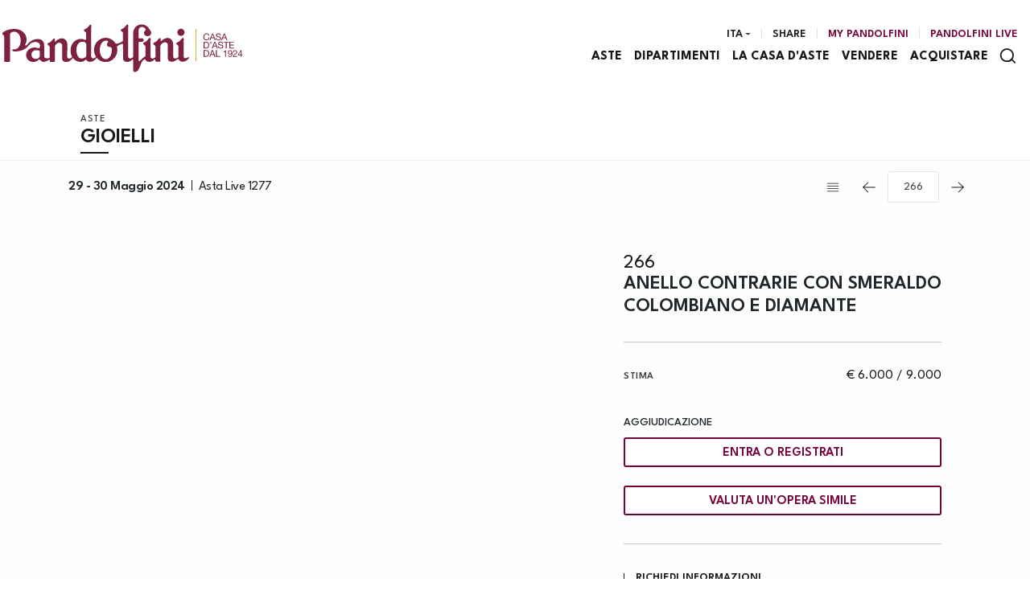

--- FILE ---
content_type: text/html; Charset=utf-8
request_url: https://www.pandolfini.it/it/asta-1277/anello-contrarie-con-smeraldo-colombiano-e-diamante-12024001322?action=reset
body_size: 21449
content:
<!DOCTYPE html>
<html lang="it">


<head>
<title>



ANELLO CONTRARIE CON SMERALDO COLOMBIANO E DIAMANTE  - Asta GIOIELLI - Pandolfini Casa d'Aste</title>
<!-- inzio include keywords -->
<meta charset="utf-8" />


<link rel="icon" href="https://www.pandolfini.it/themes/pandolfini/favicon.ico" type="image/x-icon" />

<link rel="apple-touch-icon" href="https://www.pandolfini.it/themes/pandolfini/favicon57x57.png">
<link rel="apple-touch-icon" sizes="72x72" href="https://www.pandolfini.it/themes/pandolfini/favicon72x72.png">
<link rel="apple-touch-icon-precomposed" sizes="114x114" href="https://www.pandolfini.it/themes/pandolfini/favicon114x114.png">
<link rel="apple-touch-icon" sizes="114x114" href="https://www.pandolfini.it/themes/pandolfini/favicon114x114.png">
<link rel="apple-touch-icon" sizes="144x144" href="https://www.pandolfini.it/themes/pandolfini/favicon144x144.png">

<meta name="description" content="

 
 
  ANELLO CONTRARIE CON SMERALDO COLOMBIANO E DIAMANTE  
  in platino, impreziosito agli apici da uno smeraldo colombiano " />
<meta name="keywords" content="



ANELLO CONTRARIE CON SMERALDO COLOMBIANO E DIAMANTE,GIOIELLI" />
<meta name="abstract" content="Pandolfini Casa d'Aste" /> 
<meta name="robots" content="index, follow" /> 
<meta name="author" content="THETIS Srl Grafica - Multimedia" />
<meta name="distribution" content="Global" />
<meta name="copyright" content="Pandolfini Casa d'Aste" />
<meta name="rating" content="general" />
<meta name="resource-type" content="document" />
<!-- META per APP -->
<!--<meta name="apple-itunes-app" content="app-id=xxx"/>-->

<meta http-equiv="X-UA-Compatible" content="IE=edge">


	<meta property="og:image" content="https://images.pandolfini.it/@img/_large/6220d833353d39935609633b032cff106833e60e.webp/-anello-contrarie-con-smeraldo-colombiano-e-diamante-.webp" />
	<meta property="og:image:secure_url" content="https://images.pandolfini.it/@img/_large/6220d833353d39935609633b032cff106833e60e.webp/-anello-contrarie-con-smeraldo-colombiano-e-diamante-.webp" />
	<meta property="og:image:type" content="image/jpeg" />
	<meta property="og:image:alt" content="



ANELLO CONTRARIE CON SMERALDO COLOMBIANO E DIAMANTE  - Asta GIOIELLI - Pandolfini Casa d'Aste" />
	<meta property="og:url" content="https://www.pandolfini.it/it/asta-1277/anello-contrarie-con-smeraldo-colombiano-e-diamante-12024001322" />
	
	<meta name="twitter:image" content="https://images.pandolfini.it/@img/_large/6220d833353d39935609633b032cff106833e60e.webp/-anello-contrarie-con-smeraldo-colombiano-e-diamante-.webp" />

	<meta property="og:title" content="



ANELLO CONTRARIE CON SMERALDO COLOMBIANO E DIAMANTE  - Asta GIOIELLI - Pandolfini Casa d'Aste" />

<meta property="og:description" content="

 
 
  ANELLO CONTRARIE CON SMERALDO COLOMBIANO E DIAMANTE  
  in platino, impreziosito agli apici da uno smeraldo colombiano " />
<meta property="og:site_name" content="Pandolfini Casa d'Aste" />
<meta property="og:type" content="website" />

<meta name="twitter:card" content="summary_large_image">
<meta name="twitter:title" content="Pandolfini Casa d'Aste">
<meta name="twitter:description" content="

 
 
  ANELLO CONTRARIE CON SMERALDO COLOMBIANO E DIAMANTE  
  in platino, impreziosito agli apici da uno smeraldo colombiano ">

<meta name="viewport" content="width=device-width, initial-scale=1.0">
<link rel='alternate' href='https://www.pandolfini.it/it/asta-1277/anello-contrarie-con-smeraldo-colombiano-e-diamante-12024001322' hreflang='it'/>
<link rel='alternate' href='https://www.pandolfini.it/uk/auction-1277/colombian-emerald-and-diamond-contrarie-ring-in-platinum-12024001322' hreflang='en'/>
<link rel='alternate' href='https://www.pandolfini.it/uk/auction-1277/colombian-emerald-and-diamond-contrarie-ring-in-platinum-12024001322' hreflang='x-default'/>

	
    <link href="https://www.pandolfini.it/it/asta-1277/anello-contrarie-con-smeraldo-colombiano-e-diamante-12024001322" rel="canonical" />
    


<script type="text/javascript">
	
</script>


<script type="application/ld+json">
	{
	"@context": "https://schema.org",
	"@graph": [
		{
			"@type": "Organization",
			"@id": "organizzazioneJson",
		  	"name": "Pandolfini Casa d'Aste",
		  	"url": "https://www.pandolfini.it",
		  	"logo": "https://www.pandolfini.it/themes/pandolfini/images/logo.svg",
			
		  	"address": {
				"@type": "PostalAddress",
				"@id": "indirizzoPostaleJson",
				"streetAddress": "Palazzo Ramirez-Montalvo<br />Borgo degli Albizi, 26",
				"addressLocality": "Firenze",
				"postalCode": "50122",
				"addressRegion": "Toscana",
				"addressCountry": "Italy"
		  	},
		  	"contactPoint": {
				"@type": "ContactPoint",
				"@id": "puntoContattoJson",
				"telephone": "+39 055 2340888",
				"contactType": "customer service",
				"email": "info@pandolfini.it",
				"areaServed": "Italy"
		  	}
		},
		{
			"@type": "LocalBusiness",
		  	"name": "Pandolfini Casa d'Aste",
		  	"url": "https://www.pandolfini.it",
			"telephone": "+39 055 2340888",
			"email": "info@pandolfini.it",
			"vatID": "04195730488",
		  	"image": "https://www.pandolfini.it/themes/pandolfini/images/logo.svg",
		  	"address": {
				"@id": "indirizzoPostaleJson"
		  	}
		},
		
			{
				"@type": "Product",
			  	"name": "



ANELLO CONTRARIE CON SMERALDO COLOMBIANO E DIAMANTE",
				
					"image": [
						"https://images.pandolfini.it/@img/_xlarge/6220d833353d39935609633b032cff106833e60e.webp/-anello-contrarie-con-smeraldo-colombiano-e-diamante-.webp"
						
							,"https://images.pandolfini.it/@img/_xlarge/424a204545386924cd17db49c2a1d65cf19a98be.webp/-anello-contrarie-con-smeraldo-colombiano-e-diamante-.webp.jpg"
						
							,"https://images.pandolfini.it/@img/_xlarge/e55ccbf8e37ef105c3e64174b06da39d08299dba.webp/-anello-contrarie-con-smeraldo-colombiano-e-diamante-.webp.jpg"
						
							,"https://images.pandolfini.it/@img/_xlarge/f440feb49593355aeb6d94190eaeb26be5668739.webp/-anello-contrarie-con-smeraldo-colombiano-e-diamante-.webp.jpg"
						
					],
				
			  	"description": "

 
 
  ANELLO CONTRARIE CON SMERALDO COLOMBIANO E DIAMANTE  
  in platino, impreziosito agli apici da uno smeraldo colombiano taglio ottagonale di ct 1.80 circa, affiancato da un diamante taglio ottagonale (smontato) di ct 2.37, colore J, purezza Vvs1, mis. 12/52, gr. 5. Corredato di certificato IGN del 16/02/2024 attestante le caratteristiche e l'origine dello smeraldo.  
  &nbsp;  
  COLOMBIAN EMERALD AND DIAMOND CONTRARIE RING IN PLATINUM  
    
 ",
			  	"url": "https://www.pandolfini.it/it/asta-1277/anello-contrarie-con-smeraldo-colombiano-e-diamante-12024001322",
				
				  	"category": "Gioielli",
				
			  	"keywords": "



ANELLO CONTRARIE CON SMERALDO COLOMBIANO E DIAMANTE,GIOIELLI",
			  	"brand": "",
			  	"sku": "12024001322",
				
			  	"offers": {
					"@type": "Offer",
					"priceCurrency": "EUR",
					"price": "6000",
					"availability": "https://schema.org/SoldOut",
					"url": "https://www.pandolfini.it/it/asta-1277/anello-contrarie-con-smeraldo-colombiano-e-diamante-12024001322",
					"availabilityEnds": "2024-05-30T12:00:00.000000+02:00",
					"shippingDetails": {
						"@type": "OfferShippingDetails",
					  	"shippingLabel": "Spedizione da calcolare."
					}
			  	},
			  	"isRelatedTo": {
					"@type": "SaleEvent",
					"name": "GIOIELLI",
					"startDate": "2024-05-29T12:00:00.000000+02:00",
					"endDate": "2024-05-30T12:00:00.000000+02:00",
					"location": {
					  "@type": "Place",
					  "name": "Sede Pandolfini Casa d'Aste",
					  "address": "Palazzo Ramirez-Montalvo<br />Borgo degli Albizi, 26, Firenze, Italy"
					},
					"url": "https://www.pandolfini.it/it/asta-1277/gioielli.asp"
			  	},
			  	"mainEntityOfPage": {
					"@type": "WebPage",
					"@id": "https://www.pandolfini.it/it/asta-1277/gioielli.asp"
			  	}
			},
		
			{
			  "@type": "Service",
			  "serviceType": "Valutazione opere d'arte / design",
			  "provider": {
				"@type": "Organization",
				"name": "Pandolfini Casa d'Aste"
			  },
			  "url": "https://www.pandolfini.it/it/vendere/form-di-valutazione.asp"
			},
		
		{
			"@type": "WebSite",
			"url": "https://www.pandolfini.it",
			"name": "Pandolfini Casa d'Aste",
			"potentialAction": {
				"@type": "SearchAction",
    			"target": "https://www.pandolfini.it/it/esults-list.asp?campoRicerca={search_term_string}",
    			"query-input": "required name=search_term_string"
			}
		}
	  ]
	}
</script>


<!-- fine include keywords --><!-- inizio include javascript -->

<!-- jquery -->
<script src="https://code.jquery.com/jquery-3.3.1.js" integrity="sha256-2Kok7MbOyxpgUVvAk/HJ2jigOSYS2auK4Pfzbm7uH60=" crossorigin="anonymous"></script>

<script src="https://code.jquery.com/jquery-migrate-3.0.1.min.js" integrity="sha256-F0O1TmEa4I8N24nY0bya59eP6svWcshqX1uzwaWC4F4=" crossorigin="anonymous"></script>

<script src="https://cdn.jsdelivr.net/npm/popper.js@1.16.0/dist/umd/popper.min.js" integrity="sha384-Q6E9RHvbIyZFJoft+2mJbHaEWldlvI9IOYy5n3zV9zzTtmI3UksdQRVvoxMfooAo" crossorigin="anonymous"></script>
<script src="https://stackpath.bootstrapcdn.com/bootstrap/4.4.1/js/bootstrap.min.js" integrity="sha384-wfSDF2E50Y2D1uUdj0O3uMBJnjuUD4Ih7YwaYd1iqfktj0Uod8GCExl3Og8ifwB6" crossorigin="anonymous"></script>

<!-- Fancybox Lightbox -->
<link rel="stylesheet" href="https://cdn.jsdelivr.net/npm/@fancyapps/ui@5.0/dist/fancybox/fancybox.css"/>
<script src="https://cdn.jsdelivr.net/npm/@fancyapps/ui@5.0/dist/fancybox/fancybox.umd.js"></script>

<script type="text/javascript">
	$(function () {
		Fancybox.bind("[data-fancybox]", {
		  // Your custom options
		});
		
		Fancybox.bind('[data-fancybox="iframe"]', {
			compact: false,
			defaultType: "iframe",
			groupAttr: false,
			Toolbar: {
			  display: {
				left: [],
				middle : [],
				right: [
				  "close",
				],
			  }
			}
		});
		
		Fancybox.bind('[data-fancybox="iframeReload"]', {
			on: {
          		destroy: (fancybox, eventName) => {
     				location.reload(window.history.replaceState({}, "", window.location.href.split("#")[0]));
    			},
        	},
			compact: false,
			defaultType: "iframe",
			groupAttr: false,
			Toolbar: {
			  display: {
				left: [],
				middle : [],
				right: [
				  "close",
				],
			  }
			}
		});

		Fancybox.bind('[data-fancybox="iframeFullscreenZoom"]', {
			compact: false,
			contentClick: "iterateZoom",
			Images: {
			  Panzoom: {
				maxScale: 2,
			  },
			},
			Toolbar: {
			  display: {
				left: [
				  "infobar",
				],
				middle : [],
				right: [
				  "iterateZoom",
				  "download",
				  "close",
				],
			  }
			}
		});
	});
</script>

<!-- Form validation -->
<script src="https://cdnjs.cloudflare.com/ajax/libs/jquery-validate/1.19.5/jquery.validate.min.js" integrity="sha512-rstIgDs0xPgmG6RX1Aba4KV5cWJbAMcvRCVmglpam9SoHZiUCyQVDdH2LPlxoHtrv17XWblE/V/PP+Tr04hbtA==" crossorigin="anonymous"></script>
<script src="https://cdnjs.cloudflare.com/ajax/libs/jquery-validate/1.19.5/additional-methods.min.js" integrity="sha512-6S5LYNn3ZJCIm0f9L6BCerqFlQ4f5MwNKq+EthDXabtaJvg3TuFLhpno9pcm+5Ynm6jdA9xfpQoMz2fcjVMk9g==" crossorigin="anonymous"></script>

	<script src="https://cdnjs.cloudflare.com/ajax/libs/jquery-validate/1.19.5/localization/messages_it.min.js" crossorigin="anonymous"></script>


<script type="text/javascript">
	$(function () {
		$('img.noThumb').after('<div class="noThumbLogo"></div>');
	})

	function changeStatusSecLayer (layer, action){
		if (action=="over") {
			var layersec = document.getElementById(layer);
			layersec.style.display = 'block';
	
		}else{
			var layersec = document.getElementById(layer);
			layersec.style.display = 'none';
			
		}
	}
</script>

<!-- Inizio MAC/PC -->
<script type="text/javascript">
	jQuery(document).ready(function(){
	 if(navigator.userAgent.indexOf('Mac') > 0){
	  jQuery('body').addClass('mac-os');}
	 else {
	  jQuery('body').addClass('pc');
	 }
	});
</script>
<!-- Fine MAC/PC -->

<!-- ##### Inizio Bootstrap Plugins #####   -->

<!-- ##### TOOLTIP #####   -->
<script type="text/javascript">
	$(function () {
		$('[data-toggle="tooltip"]').tooltip({
			animated: 'fade',
			container: 'body',
			//trigger : 'click'
		});
	})
	
	$(function () {
		$('[data-toggle="tooltipHtml"]').tooltip({
			animated: 'fade',
			html: true,
        	customClass: 'custom-tooltip-class',
			container: 'body',
			//trigger : 'click'
		});
	})
	
	$(function () {
		$('[data-toggle="tooltipBig"]').tooltip({
			animated: 'fade',
			//trigger : 'click',
			template: '<div class="tooltip" role="tooltip"><div class="arrow"></div><div class="tooltip-inner large"></div></div>',
			html: true,
        	customClass: 'custom-tooltipBig-class',
			container: 'body',
		});
	})
	
</script>

<!-- ##### Customized Modal Lunar #####   -->
<script type="text/javascript">
	$('.modal').on('show.bs.modal', function (e) {
		if($(e.currentTarget).attr("data-popup")){
			$("body").addClass("body-scrollable");
		}
	});
	$('.modal').on('hidden.bs.modal', function (e) {
		$("body").removeClass("body-scrollable");
	});
</script>

<!-- ##### Customized Tooltip #####   -->
<script type="text/javascript">
	$(function () {
  
		if (typeof $.fn.tooltip.Constructor === 'undefined') {
			throw new Error('Bootstrap Tooltip must be included first!');
		}
		
		var Tooltip = $.fn.tooltip.Constructor;
		
		// add customClass option to Bootstrap Tooltip
		$.extend( Tooltip.Default, {
			customClass: ''
		});
		
		var _show = Tooltip.prototype.show;
		
		Tooltip.prototype.show = function () {
			// invoke parent method
			_show.apply(this,Array.prototype.slice.apply(arguments));
			
			if ( this.config.customClass ) {
				var tip = this.getTipElement();
				$(tip).addClass(this.config.customClass);
			}
		};  
	})
</script>

<script type="text/javascript">
	$(document).ready(function(){
	  $('.white-tooltip').tooltip();
	});
</script>

<!-- ##### POPOVER ##### -->
<script>
	$(function(){
		
		$("[data-toggle=popover]").popover({
   			trigger: 'hover',
			html : true,
			animated: 'fade',
			trigger : 'click',
			content: function() {
				var content = $(this).attr("data-popover-content");
				return $(content).children(".popover-body").html();
			},
			title: function() {
				var title = $(this).attr("data-popover-content");
				return $(title).children(".popover-heading").html();
			}
		});
		
		$('html').on('click', function (e) {
			if(!$(e.target).is('[data-toggle=popover]') && $(e.target).closest('.popover').length == 0) {
			$("[data-toggle=popover]").popover('hide');
			}
		});
		
	});

</script>


<!-- ##### SELECT #####   -->
<script src="https://cdn.jsdelivr.net/npm/bootstrap-select@1.13.9/dist/js/bootstrap-select.min.js"></script>
<script type="text/javascript">
	$(document).ready(function() {
		function isMobile() {
			return /iPhone|iPad|iPod|Android/i.test(navigator.userAgent);
		}
		
		$('.selectpicker').each(function() {
			if (!isMobile() && $(this).find('option').length >= 20) {
				$(this).attr('data-live-search', true);
			}
		
			$(this).selectpicker({
				style: 'btnFilter'
			});
		});
		$('.bootstrap-select').find('div.dropdown-menu').addClass('animate slideIn');
	});
</script>



<!-- ##### Back to top #####   -->
<script type="text/javascript">
	$(document).ready(function(){
		$(window).scroll(function () {
			if ($(this).scrollTop() > 50) {
				$('#back-to-top').fadeIn();
			} else {
				$('#back-to-top').fadeOut();
			}
		});
		// scroll body to 0px on click
		$('#back-to-top').click(function () {
			$('body,html').animate({
				scrollTop: 0
			}, 1200);
			return false;
		});
	
	});
</script>


<!-- ##### Fine Bootstrap Plugins #####   -->

<link rel="stylesheet" href="https://cdnjs.cloudflare.com/ajax/libs/OwlCarousel2/2.3.4/assets/owl.carousel.min.css" integrity="sha512-tS3S5qG0BlhnQROyJXvNjeEM4UpMXHrQfTGmbQ1gKmelCxlSEBUaxhRBj/EFTzpbP4RVSrpEikbmdJobCvhE3g==" crossorigin="anonymous"/>
<script src="https://cdnjs.cloudflare.com/ajax/libs/OwlCarousel2/2.3.4/owl.carousel.min.js" integrity="sha512-bPs7Ae6pVvhOSiIcyUClR7/q2OAsRiovw4vAkX+zJbw3ShAeeqezq50RIIcIURq7Oa20rW2n2q+fyXBNcU9lrw==" crossorigin="anonymous"></script>


	<script type="text/javascript">
		
	</script>


<!-- js function library -->
<script type="text/javascript" src="/jscripts/functions.js"></script>	
<!-- js function library Personalizzati -->
<script type="text/javascript" src="/themes/pandolfini/jscripts/javascript.js"></script>	


	<!-- Script settings HEAD from Back Office -->
	<!-- Google Tag Manager -->
<script>(function(w,d,s,l,i){w[l]=w[l]||[];w[l].push({'gtm.start':
new Date().getTime(),event:'gtm.js'});var f=d.getElementsByTagName(s)[0],
j=d.createElement(s),dl=l!='dataLayer'?'&l='+l:'';j.async=true;j.src=
'https://www.googletagmanager.com/gtm.js?id='+i+dl;f.parentNode.insertBefore(j,f);
})(window,document,'script','dataLayer','GTM-TZBJDQ2');</script>
<!-- End Google Tag Manager --><script type="text/javascript">
var _iub = _iub || [];
_iub.csConfiguration = {"askConsentAtCookiePolicyUpdate":true,"countryDetection":true,"enableFadp":true,"enableLgpd":true,"enableUspr":true,"lgpdAppliesGlobally":false,"perPurposeConsent":true,"preferenceCookie":{"expireAfter":20},"siteId":2554399,"usprPurposes":"s,sh,adv","whitelabel":false,"cookiePolicyId":78774193,"lang":"it", "banner":{ "acceptButtonColor":"#631434","acceptButtonDisplay":true,"backgroundColor":"#FFFFFF","closeButtonRejects":true,"customizeButtonCaptionColor":"#FFFFFF","customizeButtonColor":"#631434","customizeButtonDisplay":true,"explicitWithdrawal":true,"fontSizeBody":"12px","fontSizeCloseButton":"26px","listPurposes":true,"ownerName":"pandolfini.it","position":"float-bottom-right","showPurposesToggles":true,"showTotalNumberOfProviders":true,"textColor":"#631434","html":"<div id=\"iubenda-cs-banner\" style=\"z-index:99999998 ;\" class=\"iubenda-cs-default-floating iubenda-cs-bottom iubenda-cs-right iubenda-cs-slidein iubenda-cs-branded iubenda-cs-visible iubenda-cs-fix-height iubenda-cs-scrollable\" role=\"alertdialog\" aria-labelledby=\"iubenda-cs-title\" aria-describedby=\"iubenda-cs-paragraph\">\n  <div class=\"iubenda-cs-container\">\n    <div class=\"iubenda-cs-content\" style=\"background-color: #FFFFFF ;color: #000000 ;font-size: 14px ;\">\n      <div class=\"iubenda-cs-rationale\">\n        <div class=\"iubenda-cs-counter\" style=\"box-shadow: rgb(255, 255, 255) 0px 32px 16px ; display: none;\">Premi ancora per continuare 0/3</div>\n        <div class=\"iubenda-cs-brand\"></div>\n        <div class=\"iubenda-banner-content iubenda-custom-content iubenda-banner-content-padded\" role=\"document\" tabindex=\"0\">\n          <div id=\"iubenda-cs-title\">Informativa</div>\n          <div id=\"iubenda-cs-paragraph\">\n            <p class=\"iub-p\">Noi e terze parti selezionate utilizziamo cookie o tecnologie simili per finalitá tecniche e, con il tuo consenso, anche per altre finalitá come specificato nella <a href=\"/privacy-policy/48439024/cookie-policy?an=no&s_ck=false&newmarkup=yes\" class=\"iubenda-cs-cookie-policy-lnk\">cookie policy</a>. </p>\n            <p class=\"iub-p\">Puoi liberamente prestare, rifiutare o revocare il tuo consenso, in qualsiasi momento.</p>\n            <p class=\"iub-p\"></p>\n            <p class=\"iub-p\">Puoi acconsentire all'utilizzo di tali tecnologie utilizzando il pulsante \"Accetta\". Chiudendo questa informativa, continui senza accettare.</p>\n          </div>\n        </div>\n        <div class=\"iubenda-cs-opt-group\" style=\"color:#FFFFFF;\">\n          <div class=\"iubenda-cs-opt-group-custom\">\n            <button class=\"iubenda-cs-customize-btn\" style=\"background-color:#DADADA;color:#4D4D4D;\" tabindex=\"0\" role=\"button\" aria-pressed=\"false\">Scopri di piú e personalizza</button>\n          </div>\n          <div class=\"iubenda-cs-opt-group-consent\">\n            <button class=\"iubenda-cs-reject-btn iubenda-cs-btn-primary\" style=\"background-color:#EEE536; color:#000000;\" tabindex=\"0\" role=\"button\" aria-pressed=\"false\">Rifiuta</button>\n            <button class=\"iubenda-cs-accept-btn iubenda-cs-btn-primary\" style=\"background-color:#EEE536; color:#000000;\" tabindex=\"0\" role=\"button\" aria-pressed=\"false\">Accetta</button>\n          </div>\n        </div>\n        <button type=\"button\" class=\"iubenda-cs-close-btn\" tabindex=\"0\" role=\"button\" aria-pressed=\"false\" style=\"font-size:20px;color:#000000;\">×</button>\n      </div>\n    </div>\n  </div>\n</div>" }};
</script>
<script type="text/javascript" src="//cs.iubenda.com/sync/2554399.js"></script>
<script type="text/javascript" src="//cdn.iubenda.com/cs/gpp/stub.js"></script>
<script type="text/javascript" src="//cdn.iubenda.com/cs/iubenda_cs.js" charset="UTF-8" async></script>
    <!-- END Script settings HEAD from Back Office -->


<!-- fine include javascript -->

 <!-- Bootstrap CSS -->
<link rel="stylesheet" href="https://stackpath.bootstrapcdn.com/bootstrap/4.4.1/css/bootstrap.min.css" integrity="sha384-Vkoo8x4CGsO3+Hhxv8T/Q5PaXtkKtu6ug5TOeNV6gBiFeWPGFN9MuhOf23Q9Ifjh" crossorigin="anonymous">

<!-- Bootstrap CSS Modal -->
<link rel="stylesheet" href="/style/lunar.css">
<link rel="stylesheet" href="/style/animate.min.css">

<!-- Bootstrap Select CSS -->
<link rel="stylesheet" href="https://cdn.jsdelivr.net/npm/bootstrap-select@1.13.9/dist/css/bootstrap-select.min.css">

<!-- generic style -->
<link media="screen" href="https://www.pandolfini.it/style/style.css?v=151.2.0" rel="stylesheet" type="text/css" />
<!-- default style -->
<link media="screen" href="https://www.pandolfini.it/themes/pandolfini/style/style.css?v=151.2.0" rel="stylesheet" type="text/css" />
<!-- print style -->
<link media="print" href="https://www.pandolfini.it/themes/pandolfini/style/printstyle.css" rel="stylesheet" type="text/css" />

<!-- style assoluto -->
<link media="screen" href="https://www.pandolfini.it/style/style-assoluto.css?v=151.2.0" rel="stylesheet" type="text/css" />


	<!-- redefine font style -->
	<style type="text/css">
		#panelContent{font-size:1.3rem;}
		#panelContentExt{font-size:1.3rem;}
		#panelBox{font-size:1.3rem;}
	</style>

</head>

<body class="templAuctionItem standard CHIUSO   asta1277 lot206280 archivio_si numIngr_12024001322" data-user-logged="logged_0" data-header="">

	<div id="spanwide">
    <div id="container">
        <!-- BEGIN: head -->
<!-- Script settings Body-->
<!-- Google Tag Manager (noscript) -->
<noscript><iframe src="https://www.googletagmanager.com/ns.html?id=GTM-TZBJDQ2"
height="0" width="0" style="display:none;visibility:hidden"></iframe></noscript>
<!-- End Google Tag Manager (noscript) -->
<!--END  Script settings Body--><!-- START - Modal Social Share -->
<div class="modal fade modal-bottom-right" id="myShareModal"  tabindex="-1" role="dialog"
     aria-labelledby="myShareModal" aria-hidden="true">

    <div class="modal-dialog modal-sm " role="document">
        <div class="modal-dialog modal-sm" role="document">        
			<div class="modal-content">
                <button type="button" class="close light" data-dismiss="modal" aria-label="Close">
                	<span aria-hidden="true">&times;</span>
                </button>  
            
				<div class="modal-body">
                    <h4 class="modal-title titleLabel introLabel" id="gridSystemModalLabel">Share our site</h4>
                    <div class="socialShareDiv">
                    	<div id="goFollow">
	<div class="goFollowCont mb-3">
                
        <div id="social-share" class="social_share" role="navigation" aria-label="Share on Social Media">       
            <script language="javascript" src="/themes/pandolfini/jscripts/EGSharePage/EGSharePage-share.js" type="text/javascript"></script>
        </div>
        
	</div>
</div>  
                    </div>
             	</div> 
      		</div>
    	</div>
  	</div> 
    
</div>
<!-- END - Modal Social Share -->


<!-- START - Modal Search -->           


<script>
function changeAction(form){
	var radioSito = document.getElementsByName("search_in");
	
	for (var i = 0; i < radioSito.length; i++) {
	  if (radioSito[i].checked) {
		var selectedValue = radioSito[i].value;
		break;
	  }
	}
	
	if(selectedValue == "site")
	{
		document.ricerca.action = "https://www.pandolfini.it/it/results-list.asp";
	}
	document.ricerca.ButtonSearch.disabled = true;
}
</script>
 
<div class="modal fade bottom-center px-0" id="psearch" tabindex="-1" role="dialog" aria-labelledby="psearch" aria-hidden="true">
    <div class="modal-dialog modal-full-width" role="document">
        <div class="modal-content">
            <button type="button" class="close light" data-dismiss="modal" aria-label="Close">
                <span aria-hidden="true">&times;</span>
            </button>
            <div class="modal-body mx-0">

               <div class="container-fluid h-100 px-0">
                    <div class="col-lg-12 col-md-12 col-sm-12 col-xs-12 px-0 searchmenu">
    
                        <form name="ricerca" method="get" action="https://www.pandolfini.it/it/results-list.asp" class="style-form mx-auto" onsubmit="changeAction(this)">
                        
                            <div class="ricerca container-fluid px-0 mt-5 mb-5 mx-0">
                            	<div class="form-group has-search">
                        	    	<label class="input campoRicerca">   
                                		<input type="text" name="campoRicerca" id="campoRicerca" size="30" class="testo" placeholder="Cerca" aria-label="Cerca" value="" onFocus="trimText(this, 'Cerca')" >
                                        <button type="submit" name="ButtonSearch" value="" placeholder="Invia ..." aria-label="Invia" onClick="trimText(document.ricerca.campoRicerca, 'Invia')">
                                            <i class="icon-append"></i>
                                        </button> 
                                	</label>
                              </div>
                              <label class="search_info">Ricerca Autori, Opere o Keyword</label>
                            </div>
                            
                            <div class="ricercaIn row justify-content-center pb-4 ">
                            
                                <div class="col-xs-12 giglioHidden">
                                
									 
                                        <label class="d-inline-block label radio mx-4">
                                            Questa Asta &nbsp;
                                            <div class="badge">1277</div> 
                                            <input type="radio" name="search_in" value="1277" id="Questa Asta" 
                                             >
                                            <i></i>
                                        </label> 
                                    
                                
                                    <label class="d-inline-block label radio mx-4">
                                        Prossime Aste
                                        <input type="radio" name="search_in" value="lots" id="Prossime Aste" 
                                        checked >          	
                                        <i></i>
                                    </label> 
            
                                    <label class="d-inline-block label radio mx-4">
                                        Risultati
                                        <input type="radio" name="search_in" value="lotsPass" id="Risultati" 
                                        >	
                                        <i></i>
                                    </label>
            
                                    <label class="d-inline-block label radio mx-4">
                                        Nel sito
                                        <input type="radio" name="search_in" value="site" id="Nel sito" 
                                         >
                                        <i></i>
                                    </label> 
                                </div>
                            </div>
                                 
                            <!--<div class="ricercaBut col-lg-6 offset-lg-3 col-md-6 offset-md-3 col-sm-12 col-xs-12 mt-5 mb-5">
                                <input type="submit" class="btn butPrinc w-100 text-center" value="Invia">
                            </div>-->
                            
                            <input type="hidden" name="action" value="reset" />
                            <input type="hidden" name="prov" value="search" />
                        </form>
		
					</div>	
				</div>
			</div>
		</div>	
	</div>
</div>
<!-- END - Modal Search -->   


<!-- START - Placeholder Header -->  
<div id="header-placeholder"></div>


<!-- START - Header -->       
<header id="header" class="container-fluid px-0">
        
    <div id="fixed" class="fixed transition100">
        <div class="testata container-fluid">
            <div class="menu-panelTop row mx-0"> 
            	<div class="col-12 px-0">
                	<div class="center-content-wrapper"> 
            
                        <div class="wrap-logo">  
                        	<a href="https://www.pandolfini.it/it/index.asp" class="anim-link" title="Home page">
                            	
                                <img class="logo" src="https://www.pandolfini.it/themes/pandolfini/images/logo.svg" alt="Home page">
                                
                            </a>   
                        </div>
                
                        <div class="wrap-right"> 
                            <nav id="secondary-nav" class="navbar navigation d-none d-lg-flex justify-content-end align-items-center">
                            
                                <!-- Secondary Menu -->
                                <!-- BEGIN: top menu' -->
 
   
<div id="ptopmenu">
	<ul class="navmenu navbar-nav navbar-expand-sm" >

		

	</ul>
</div>

<!-- END: top menu' -->

                                
                                <!-- Language Menu -->
                                <div id="language_panel" class="buttonPanel d-flex dropdown">
                                	<a class="languageTrigger src-button dropdown-toggle mx-xs-1" href="#">
                                        <div class="text" title="Ita">Ita</div>
                                        <i class="arrow down"></i>
                                	</a>
                                
                                	<div class="subnavmenu dropdown-menu animate slideIn">
								  	<a href='#' title='Italiano' class='button py-1 lang active' ><span>Ita</span></a><a href='https://www.pandolfini.it/uk/auction-1277/colombian-emerald-and-diamond-contrarie-ring-in-platinum-12024001322?action=reset' title='English' class='button py-1 lang' ><span>Eng</span></a>
                                	</div>
                                </div>
                                
                                <div class="buttonPanel d-flex">
                                	<a class="button py-1" id="topFollow" data-toggle="modal" data-target="#myShareModal" href="#">Share</a>
                                </div>
                                
                                <!-- Community Menu -->
                                

	<!-- NON LOGGATO -->
	
    
        <div id="pmyuserpanel" class="buttonPanel userpanel dropdown
		">
        
        	<a class="btn btnMyPanel" href="#" id="CollapsiblePanelLoginButton" data-toggle="dropdown" aria-haspopup="true" aria-expanded="false" aria-label="My Pandolfini">
            	<div class="icon" data-toggle="tooltip" data-placement="bottom" data-html="true" title="My Pandolfini"></div>
				<span>My Pandolfini</span>
            </a>
 
            <div id="CollapsiblePanelLogin" class="CollapsiblePanel dropdown-menu prevent-close userpanel animate slideIn
            	" 
                aria-labelledby="CollapsiblePanelLoginButton">
        
                <div class="CollapsiblePanelContent p-4" >
                    <div class="userPanelLoginContainer">
                        <!-- Login Form -->
                        
                        <script type="text/javascript">
                            $(document).ready(function(){
                                $("#user_panel_login").validate();
                            });
                        </script>
           
                        <form class="cmxform style-form m-0 mb-3" action="https://www.pandolfini.it/it/controller.asp?action=community-login" method="post" name="user_panel_login" id="user_panel_login" >
                            
                            <div class="item col-sm-12 px-0">
                                <label class="label" for="usr1"> 
                                    E-mail
                                </label>
                            </div>
                                
                            <div class="itemInput col-sm-12 px-0">
                                <label class="input" for="usr1">
                                    <input class="required prevent-close" type="email"  name="usr" id="usr1" size="20" maxlength="100" aria-required="true" aria-describedby="email-error" />
                                </label>
                            </div>
                            
                            <div class="item col-sm-12 mt-1 px-0">
                                <label class="label" for="psw1"> Password</label>
                            </div>
                            
                            <div class="itemInput col-sm-12 px-0">
                                <label class="input" for="psw1"> 
                                	<i class="icon-append icon-eye" onclick="togglePasswordVisibility(this)" aria-hidden="true"></i>
                                    <input class="required prevent-close" type="password" name="psw" id="psw1" size="20" maxlength="80" autocomplete="current-password" aria-required="true" aria-describedby="email-error" />
                                </label>
                            </div>            
                            
                            <div class="item col-sm-12 px-0 my-2">
                                <label class="checkbox d-inline-block" for="remember">
                                    <input type="checkbox" name="remember" id="remember" checked value="checked" >
                                    Resta connesso
                                    <i aria-hidden="true"></i>
                                </label>
                                &nbsp;
                            </div>
    
                            <div class="item col-sm-12 mt-1 px-0">
                                <button type="submit" name="send" value="Accedi" class="btn w-100 prevent-close mx-0" />
                                    <span>Accedi</span>
                                </button>
                            </div>
                            
    						<div class="item col-sm-12 mt-3 px-0">
                                <a href="https://www.pandolfini.it/it/my-panel/password-recovery.asp" title="Hai dimenticato la password ? (Clicca qui)" class="d-block" >
                                    <span>Recupera password</span>
                                </a>
                            </div>
                            
    
                            
                            
                            <input type="hidden" name="formName" value="userPanel" />
                        </form>
                
                		<hr class="my-4"> 
                        <div class="item col-sm-12 px-0 pb-2">
                            <label> 
                            Se non sei ancora registrato:
                            </label>
                        </div>
                
                        <div class="panel_altReg item col-sm-12 px-0 py-1">
                            <a href="https://www.pandolfini.it/it/my-panel/registration.asp" title="Registrati ora" class="btn butSecond d-block" >
                                <span>Registrati ora</span>
                            </a>
                            
                            <a href="https://www.pandolfini.it/it/newsletter/newsletter.asp" title="Registrazione veloce" class="btn butSecond d-block" >
                                <span>Registrazione veloce</span>
                            </a>
                
                        </div>
                    </div>
                </div> 

                <script type="text/javascript">
                    <!--
					$(document).ready(function(){
						var dropdown = $('#CollapsiblePanelLogin');
						var formInputs = $('#user_panel_login input'); 

					
						dropdown.on('click.bs.dropdown', function (e) {
							e.stopPropagation();
						});
						
						dropdown.on('hide.bs.dropdown', function (e) {
							var inputFocused = false;
								formInputs.each(function() {
									if ($(this).is(':focus')) {
										inputFocused = true;
										return false; 
									}
								});
							
							if (inputFocused) {
								e.stopPropagation();
							}
						});
						
					});
					
                    //-->
                </script>
    
            </div>
    	</div>
		
	<div id="astaLiveHead" class="buttonPanel d-flex">
	
    <a class="btnUserPanel button py-1" href="https://www.pandolfini.it/it/my-panel/index.asp" title="Pandolfini Live">Pandolfini Live</a>
</div>     
                            </nav> 

                            <nav id="main-nav" class="navbar navigation d-flex justify-content-end">
                                
                                <!-- Main Menu -->
                                <!-- START: nav menu' -->

    <nav id="pnavmenu" class="d-none d-lg-flex">
        <ul class="navmenu navbar-nav navbar-expand-sm" >
        
			 
                    
                <li class="top nav-item  tipo-40"><a href="https://www.pandolfini.it/it/calendario-aste/calendario-aste.asp" aria-label="Aste - Section" title="Aste" target="_self" aria-haspopup="true" aria-expanded="false" >Aste</a>
                    
		
		<ul class="subnavmenu dropdown-menu animate slideIn ">
		
			
					<li>
						<a href="https://www.pandolfini.it/it/calendario-aste/calendario-aste.asp?prosAste=true" title="Prossime Aste" >Prossime Aste</a>
					</li>
					
					<li>
						<a href="https://www.pandolfini.it/it/calendario-aste/calendario-aste.asp?astePass=true" title="Risultati" >Risultati</a>
					</li>
				
					<li><a href="https://www.pandolfini.it/it/calendario-aste/artisti.asp" target="_self"  aria-label="Artisti - Menu" title="Artisti" >Artisti</a></li>
				
		</ul>
	
                </li> 	
            
			 
                    
                <li class="top nav-item  tipo-41"><a href="https://www.pandolfini.it/it/dipartimenti/dipartimenti.asp" aria-label="Dipartimenti - Section" title="Dipartimenti" target="_self" aria-haspopup="true" aria-expanded="false" >Dipartimenti</a>
                    
		
		<ul class="subnavmenu dropdown-menu animate slideIn ">
		
			
					<li><a href="https://www.pandolfini.it/it/dipartimenti/sculture-dal-xiv-al-xix-secolo.asp" target="_self"  aria-label="Sculture dal XIV al XIX secolo  - Menu" title="Sculture dal XIV al XIX secolo " >Sculture dal XIV al XIX secolo </a></li>
				
					<li><a href="https://www.pandolfini.it/it/dipartimenti/international-fine-art.asp" target="_self"  aria-label="International fine art - Menu" title="International fine art" >International fine art</a></li>
				
					<li><a href="https://www.pandolfini.it/it/dipartimenti/dipinti-e-sculture-antiche.asp" target="_self"  aria-label="Dipinti antichi - Menu" title="Dipinti antichi" >Dipinti antichi</a></li>
				
					<li><a href="https://www.pandolfini.it/it/dipartimenti/arte-moderna-e-contemporanea.asp" target="_self"  aria-label="Arte moderna e contemporanea - Menu" title="Arte moderna e contemporanea" >Arte moderna e contemporanea</a></li>
				
					<li><a href="https://www.pandolfini.it/it/dipartimenti/dipinti-e-sculture-del-secolo-xix.asp" target="_self"  aria-label="Dipinti del secolo xix - Menu" title="Dipinti del secolo xix" >Dipinti del secolo xix</a></li>
				
					<li><a href="https://www.pandolfini.it/it/dipartimenti/gioielli.asp" target="_self"  aria-label="Gioielli - Menu" title="Gioielli" >Gioielli</a></li>
				
					<li><a href="https://www.pandolfini.it/it/dipartimenti/orologi-da-polso-e-da-tasca.asp" target="_self"  aria-label="Orologi da polso e da tasca - Menu" title="Orologi da polso e da tasca" >Orologi da polso e da tasca</a></li>
				
					<li><a href="https://www.pandolfini.it/it/dipartimenti/arte-dell-estremo-oriente.asp" target="_self"  aria-label="Arte orientale - Menu" title="Arte orientale" >Arte orientale</a></li>
				
					<li><a href="https://www.pandolfini.it/it/dipartimenti/arredi-e-mobili-antichi.asp" target="_self"  aria-label="Mobili e oggetti d'arte - Menu" title="Mobili e oggetti d'arte" >Mobili e oggetti d'arte</a></li>
				
					<li><a href="https://www.pandolfini.it/it/dipartimenti/vini-pregiati-e-da-collezione.asp" target="_self"  aria-label="Vini pregiati e da collezione - Menu" title="Vini pregiati e da collezione" >Vini pregiati e da collezione</a></li>
				
					<li><a href="https://www.pandolfini.it/it/dipartimenti/arti-decorative-del-sec-xx-e-design.asp" target="_self"  aria-label="Design e arti decorative del '900 - Menu" title="Design e arti decorative del '900" >Design e arti decorative del '900</a></li>
				
					<li><a href="https://www.pandolfini.it/it/dipartimenti/whisky-e-distillati-da-collezione.asp" target="_self"  aria-label="Whisky e distillati da collezione - Menu" title="Whisky e distillati da collezione" >Whisky e distillati da collezione</a></li>
				
					<li><a href="https://www.pandolfini.it/it/dipartimenti/archeologia.asp" target="_self"  aria-label="Archeologia - Menu" title="Archeologia" >Archeologia</a></li>
				
					<li><a href="https://www.pandolfini.it/it/dipartimenti/luxury-vintage-fashion.asp" target="_self"  aria-label="Luxury vintage fashion - Menu" title="Luxury vintage fashion" >Luxury vintage fashion</a></li>
				
					<li><a href="https://www.pandolfini.it/it/dipartimenti/argenti.asp" target="_self"  aria-label="Argenti - Menu" title="Argenti" >Argenti</a></li>
				
					<li><a href="https://www.pandolfini.it/it/dipartimenti/oggetti-darte-porcellane-e-maioliche.asp" target="_self"  aria-label="Porcellane e maioliche - Menu" title="Porcellane e maioliche" >Porcellane e maioliche</a></li>
				
					<li><a href="https://www.pandolfini.it/it/dipartimenti/libri-manoscritti-e-autografi.asp" target="_self"  aria-label="Libri, manoscritti e autografi - Menu" title="Libri, manoscritti e autografi" >Libri, manoscritti e autografi</a></li>
				
					<li><a href="https://www.pandolfini.it/it/dipartimenti/stampe-e-disegni-antichi-e-moderni.asp" target="_self"  aria-label="Works on Paper - Menu" title="Works on Paper" >Works on Paper</a></li>
				
					<li><a href="https://www.pandolfini.it/it/dipartimenti/monete-e-medaglie.asp" target="_self"  aria-label="Monete e medaglie - Menu" title="Monete e medaglie" >Monete e medaglie</a></li>
				
					<li><a href="https://www.pandolfini.it/it/dipartimenti/auto-classiche.asp" target="_self"  aria-label="Auto classiche - Menu" title="Auto classiche" >Auto classiche</a></li>
				
		</ul>
	
                </li> 	
            
			 
                    
                <li class="top nav-item  tipo-1"><a href="https://www.pandolfini.it/it/la-casa-daste/la-casa-daste.asp" aria-label="La casa d'aste - Section" title="La casa d'aste" target="_self" aria-haspopup="true" aria-expanded="false" >La casa d'aste</a>
                    
		
		<ul class="subnavmenu dropdown-menu animate slideIn ">
		
			
					<li><a href="https://www.pandolfini.it/it/la-casa-daste/storia.asp" target="_self"  aria-label="Storia - Menu" title="Storia" >Storia</a></li>
				
					<li><a href="https://www.pandolfini.it/it/la-casa-daste/lo-staff.asp" target="_self"  aria-label="Staff - Menu" title="Staff" >Staff</a></li>
				
					<li><a href="/it/le-sedi/le-sedi.asp" target="_self"  aria-label="Sedi - Menu" title="Sedi" >Sedi</a></li>
				
					<li><a href="https://www.pandolfini.it/it/la-casa-daste/partnership.asp" target="_self"  aria-label="Partner - Menu" title="Partner" >Partner</a></li>
				
					<li><a href="https://blog.pandolfini.it/" target="_blank"  aria-label="La settimana di pandolfini - Menu" title="La settimana di pandolfini" >La settimana di pandolfini</a></li>
				
					<li><a href="https://www.pandolfini.it/it/press/press.asp" target="_self"  aria-label="Press - Menu" title="Press" >Press</a></li>
				
					<li><a href="https://www.pandolfini.it/it/la-casa-daste/contatti.asp" target="_self"  aria-label="Contatti - Menu" title="Contatti" >Contatti</a></li>
				
					<li><a href="https://www.pandolfini.it/it/la-casa-daste/modello-231.asp" target="_self"  aria-label="Modello 231 - Menu" title="Modello 231" >Modello 231</a></li>
				
					<li><a href="https://www.pandolfini.it/it/la-casa-daste/whistleblowing.asp" target="_self"  aria-label="Whistleblowing - Menu" title="Whistleblowing" >Whistleblowing</a></li>
				
					<li><a href="https://www.pandolfini.it/it/la-casa-daste/video.asp" target="_self"  aria-label="Video - Menu" title="Video" >Video</a></li>
				
		</ul>
	
                </li> 	
            
			 
                    
                <li class="top nav-item  tipo-1"><a href="https://www.pandolfini.it/it/vendere/vendere.asp" aria-label="Vendere - Section" title="Vendere" target="_self" aria-haspopup="true" aria-expanded="false" >Vendere</a>
                    
		
		<ul class="subnavmenu dropdown-menu animate slideIn ">
		
			
					<li><a href="https://www.pandolfini.it/it/vendere/come-vendere.asp" target="_self"  aria-label="Come vendere - Menu" title="Come vendere" >Come vendere</a></li>
				
					<li><a href="https://www.pandolfini.it/it/vendere/condizioni-generali.asp" target="_self"  aria-label="Condizioni generali - Menu" title="Condizioni generali" >Condizioni generali</a></li>
				
					<li><a href="/it/richiedi-una-stima/richiedi-una-stima.asp" target="_self"  aria-label="Form di valutazione - Menu" title="Form di valutazione" >Form di valutazione</a></li>
				
					<li><a href="https://www.pandolfini.it/it/valutazione-arte-e-preziosi/valutazione-arte-e-preziosi.asp" target="_self"  aria-label="Valutazione arte e preziosi - Menu" title="Valutazione arte e preziosi" >Valutazione arte e preziosi</a></li>
				
					<li><a href="/it/private-sales/private-sales.asp" target="_self"  aria-label="Private sales - Menu" title="Private sales" >Private sales</a></li>
				
		</ul>
	
                </li> 	
            
			 
                    
                <li class="top nav-item  tipo-1"><a href="https://www.pandolfini.it/it/acquistare/acquistare.asp" aria-label="Acquistare - Section" title="Acquistare" target="_self" aria-haspopup="true" aria-expanded="false" >Acquistare</a>
                    
		
		<ul class="subnavmenu dropdown-menu animate slideIn ">
		
			
					<li><a href="https://www.pandolfini.it/it/acquistare/come-acquistare.asp" target="_self"  aria-label="Come acquistare - Menu" title="Come acquistare" >Come acquistare</a></li>
				
					<li><a href="https://www.pandolfini.it/it/acquistare/corrispettivo-dasta-e-iva.asp" target="_self"  aria-label="Corrispettivo d'asta e iva - Menu" title="Corrispettivo d'asta e iva" >Corrispettivo d'asta e iva</a></li>
				
					<li><a href="/it/private-sales/private-sales.asp" target="_self"  aria-label="Private sales - Menu" title="Private sales" >Private sales</a></li>
				
					<li><a href="https://www.pandolfini.it/it/acquistare/cataloghi.asp" target="_self"  aria-label="Cataloghi - Menu" title="Cataloghi" >Cataloghi</a></li>
				
					<li><a href="https://www.pandolfini.it/it/acquistare/pandolfini-live.asp" target="_self"  aria-label="Pandolfini live - Menu" title="Pandolfini live" >Pandolfini live</a></li>
				
					<li><a href="https://www.pandolfini.it/it/acquistare/pandolfini-tempo.asp" target="_self"  aria-label="Pandolfini aste on lline - Menu" title="Pandolfini aste on lline" >Pandolfini aste on lline</a></li>
				
		</ul>
	
                </li> 	
            
			     
         </ul>
    </nav>
	
<!-- END: nav menu' -->
                                
                                
                                <!-- START Button for Mobile Menu -->                               
                                <a id="mobileButton" class="button btn-open collapsed d-lg-none mx-xs-1" href="#" data-toggle="collapse" data-target="#menuMobile" aria-controls="navbarsTop" aria-expanded="false" aria-label="Toggle navigation">
                                    <div class="icon"></div>
                                    <div class="text"></div>
                                </a>
                                <!-- END Button for Mobile Menu -->   
                                
                                <!-- START Search Button -->
                                
                                    <a href="#" class="SearchTrigger button mx-xs-1" id="topSearch" data-toggle="modal" data-target="#psearch" title="Cerca" aria-hidden="true">
                                        <div class="icon"></div>
                   						<div class="text">Cerca</div>
                                    </a>
                                
                                <!-- END Search Button -->
                                
                            </nav>                       
            
                        </div>
                        
                	</div>
                </div>
            </div> 
            <!-- fine wrapper -->
            
            <!-- START - Menu Mobile -->
            <div id="menuMobile" class="menu-panel d-lg-none navbar-collapse collapse">
            	<div class="container h-100 w-100 px-0">
                    <div class="row mx-0 mt-3 pt-2">
                 		<div id="panelVarie" class="col px-0"></div>
                    </div>
                    <div class="row mx-0 mt-3 pt-2">
                        <div id="panelMainMenu" class="col px-0"></div>
                    </div>
                    
                    <div class="row mx-0 mt-3 pt-2">
                        <div id="panelSecMenu" class="col px-0"></div>
                    </div>
                    
                    <div class="row mx-0 mt-3 pt-2 pb-5">
                        <div id="panelLang" class="col px-0">
                        <a href='#' title='Italiano' class='button py-1 lang active' ><span>Ita</span></a><a href='https://www.pandolfini.it/uk/auction-1277/colombian-emerald-and-diamond-contrarie-ring-in-platinum-12024001322?action=reset' title='English' class='button py-1 lang' ><span>Eng</span></a>
                        </div>
                    </div>
                </div>
            </div>
            <!-- END - Menu Mobile -->
            
        </div> <!-- fine testata -->
    </div> 
    
</header>
<!-- END - Header -->


<!-- END: head -->

        <!--include virtual="/include/inc-imagehead.asp"-->
    
        <div id="cont" class="container-fluid">
        
            <div id="panelBoxHead" class="container-fluid px-0">  
                <div class="container">
                    <div class="row">
                        <div id="panelContainerHead" class="col-sm-12">
                            <div id="panelHeader">
                                <div id="panelBreadCrumbs" class="d-block">
                                    
<div class="breadcrumbs"  >
	<ul>
    	<li class="bcHome"><a href="https://www.pandolfini.it/it/index.asp" aria-label="Home page - bcHome" class="noUnderline">Home page</a></li>
        
                <li class="bcSessionParent"><a href="https://www.pandolfini.it/it/calendario-aste/calendario-aste.asp" class="noUnderline">Aste</a></li>
                
            <li class="bcAuction"><a href="https://www.pandolfini.it/it/asta-1277/gioielli.asp?action=reset" class="noUnderline">GIOIELLI</a></li>
            
	</ul>
</div>
<span xmlns:v='http://rdf.data-vocabulary.org/#'><span typeof='v:Breadcrumb'><a title='Home page' href='https://www.pandolfini.it/it/index.asp' property='v:title' rel='v:url'></a></span><span typeof='v:Breadcrumb'><a title='Aste' href='https://www.pandolfini.it/it/calendario-aste/calendario-aste.asp' property='v:title' rel='v:url'></a></span><span typeof='v:Breadcrumb'><a title='GIOIELLI' href='https://www.pandolfini.it/it/asta-1277/gioielli.asp?action=reset' property='v:title' rel='v:url'></a></span></span>
                                </div>
                                
                                <div id="panelTitlePage" class="d-block"><div class="caption">
                                    <h2>GIOIELLI</h2></div>
                                </div>    
                            </div>
                        </div>
                    </div>
                </div>
            </div>   
                    
            <div id="panelBox" class="container-fluid">
                <div id="panelContainerExt" class="col-sm-12" >
                    
                    <div id="panelContentExt" class="sfondoPanelContent">
                        
                        <div id="dettaglioLotto" class="container-fluid"> 
                    
                            <div id="itemLotto" class=" container-xxl container" > 
                                <div id="buttonNextPrevLotto" class="d-flex justify-content-start align-self-center">  

    <div id="asta_panel"  class="col d-flex justify-content-start align-self-center pl-0">
		
            <div id="descAsta">
                <div class="itemListData">
                    
                        
                            <div class="first-letter"><span data-title='date'><span data-title=mer><span>mer</span></span> 29  - <span data-title=gio><span>gio</span></span> 30 Maggio 2024</span></div> 
                        
                    
                </div> 
            
                <div class="itemListTitle">
                    <span class="type">
                        Asta Live  <span> 1277  </span> 
                    </span>
                </div>
            </div>
        
        
	</div>  
    
    <div id="navigation_panel" class="col d-flex align-self-start justify-content-end pr-0">
        <form name="formGotoLot" action="https://www.pandolfini.it/it/controller-v2.asp" method="post" class="cmxform style-form">   
            <div class="asteListButton top mr-2">
                <a  class="btn pl-0 mx-0" href="https://www.pandolfini.it/it/asta-1277/gioielli.asp?pag=1&amp;pViewCat=#12024001322" data-toggle="tooltip" data-placement="bottom" aria-label="Torna alla lista" title="Torna alla lista">
                <span>Torna alla lista</span>
                </a>
            </div>
            
            <div class="pull-right">
            
                <div class="asteListButton top">
                    <a class="btn prev mx-0" href="https://www.pandolfini.it/it/asta-1277/anello-con-diamante-taglio-smeraldo-12024001154" data-toggle="tooltipHtml" data-placement="bottom" aria-label="Lotto Precedente" title="<div class='lotPrevNextLot p-2'><div class='img' style='min-height: 100px;'><img src='https://images.pandolfini.it/@img/_medium/f9168c7c4f24a9f5a1805f1ee11562ef4ff7a151.webp' class='img-fluid'></div><div class='title'><h4>



ANELLO CON DIAMANTE TAGLIO SMERALDO</h4></div></div>">
                    <span>Lotto Precedente</span>
                    </a>
                </div>
            
            
            <!--<div id="lottoNum">266</div>-->
            
            
                <div class="asteListButton top">
                    <label class="input d-inline-block">
                        <input name="numeroLotto" size="5" value="266" onblur="goToLot()" type="text">
                    </label>
                </div>
            
                <div class="asteListButton top">
                    <a class="btn next mx-0" href="https://www.pandolfini.it/it/asta-1277/anello-con-diamante-12024001320" data-toggle="tooltipHtml" data-placement="bottom" aria-label="Lotto Successivo" title="<div class='lotPrevNextLot p-2'><div class='img' style='min-height: 100px;'><img src='https://images.pandolfini.it/@img/_medium/8c1e9ce591d8a1c3ddca78b5488a8da561424baf.webp' class='img-fluid'></div><div class='title'><h4>



ANELLO CON DIAMANTE </h4></div></div>">
                    <span>Lotto Successivo</span>
                    </a>
                </div> 
            
            </div>
            
            <input type="hidden" name="idAsta" value="1277" />
            <input type="hidden" name="action" value="MaB1NqRbNWx3NWRbNTwewT9hy3J=" />
        </form>
	</div>        
</div>

                            </div>
                          
                            <div role="main" class="dettLot container-xxl container px-0">
                            
                                <div class="row mx-0">
                                    
                                    <div id="dettLotImg" class="col-xl-7 col-lg-7 col-md-12 col-sm-12 col-xs-12">
                                        
			<style>
            
                .owl-carousel .video {
					position: relative;
					display: flex;
					justify-content: center;
					align-items: center;
					width: 100%;
					aspect-ratio: 1 / 1;
                }
				
                .owl-carousel .video .item-video {
					display: flex;
					justify-content: center;
					align-items: center;
					width: 100%;
					height: 100%;
                }
                  
                .owl-carousel iframe {
					aspect-ratio: 16 / 9;
					width: 100%;
					height: auto;
				}
                
                @media screen and (max-width:991px) {
                } 
                
            </style>
        
    
		<div id="wrapper"> 
			<div id="carousel" class="owl-carousel owl-theme">
			
				
				
				<div id="id_0">
					
					<a data-fancybox='iframeFullscreenZoom' href='https://images.pandolfini.it/@img/_w4000/6220d833353d39935609633b032cff106833e60e.webp' title="



ANELLO CONTRARIE CON SMERALDO COLOMBIANO E DIAMANTE  - Asta GIOIELLI - Pandolfini Casa d'Aste" class="contentBox" data-caption="



ANELLO CONTRARIE CON SMERALDO COLOMBIANO E DIAMANTE" >
						<div class="ratio withe">
							<div class="hover"></div>
							<div class="immagine">
								<img class="wrap-img" src="https://images.pandolfini.it/@img/_xlarge/6220d833353d39935609633b032cff106833e60e.webp/-anello-contrarie-con-smeraldo-colombiano-e-diamante-.webp" style="object-fit: contain;" border="0" onerror="this.src='/themes/pandolfini/images/noThumb.png';" cross-origin="anonymous"  />
							</div>
						</div>
					</a>                           
					
				</div>
                
                
				 
					<div id="id_1">
					
						<a data-fancybox='iframeFullscreenZoom' href='https://images.pandolfini.it/@img/_w4000/424a204545386924cd17db49c2a1d65cf19a98be.webp' title="



ANELLO CONTRARIE CON SMERALDO COLOMBIANO E DIAMANTE  - Asta GIOIELLI - Pandolfini Casa d'Aste" class="contentBox" data-caption="Fotogallery 



ANELLO CONTRARIE CON SMERALDO COLOMBIANO E DIAMANTE" >
							<div class="ratio withe">
								<div class="hover"></div>
								<div class="immagine">
                                	<img class="wrap-img" src="https://images.pandolfini.it/@img/_xlarge/424a204545386924cd17db49c2a1d65cf19a98be.webp/-anello-contrarie-con-smeraldo-colombiano-e-diamante-.webp" style="object-fit: contain;" border="0" onerror="this.src='/themes/pandolfini/images/noThumb.png';"/>
								</div>
							</div>
						</a>                           
						
					</div>
				
				 
					<div id="id_2">
					
						<a data-fancybox='iframeFullscreenZoom' href='https://images.pandolfini.it/@img/_w4000/e55ccbf8e37ef105c3e64174b06da39d08299dba.webp' title="



ANELLO CONTRARIE CON SMERALDO COLOMBIANO E DIAMANTE  - Asta GIOIELLI - Pandolfini Casa d'Aste" class="contentBox" data-caption="Fotogallery 



ANELLO CONTRARIE CON SMERALDO COLOMBIANO E DIAMANTE" >
							<div class="ratio withe">
								<div class="hover"></div>
								<div class="immagine">
                                	<img class="wrap-img" src="https://images.pandolfini.it/@img/_xlarge/e55ccbf8e37ef105c3e64174b06da39d08299dba.webp/-anello-contrarie-con-smeraldo-colombiano-e-diamante-.webp" style="object-fit: contain;" border="0" onerror="this.src='/themes/pandolfini/images/noThumb.png';"/>
								</div>
							</div>
						</a>                           
						
					</div>
				
				 
					<div id="id_3">
					
						<a data-fancybox='iframeFullscreenZoom' href='https://images.pandolfini.it/@img/_w4000/f440feb49593355aeb6d94190eaeb26be5668739.webp' title="



ANELLO CONTRARIE CON SMERALDO COLOMBIANO E DIAMANTE  - Asta GIOIELLI - Pandolfini Casa d'Aste" class="contentBox" data-caption="Fotogallery 



ANELLO CONTRARIE CON SMERALDO COLOMBIANO E DIAMANTE" >
							<div class="ratio withe">
								<div class="hover"></div>
								<div class="immagine">
                                	<img class="wrap-img" src="https://images.pandolfini.it/@img/_xlarge/f440feb49593355aeb6d94190eaeb26be5668739.webp/-anello-contrarie-con-smeraldo-colombiano-e-diamante-.webp" style="object-fit: contain;" border="0" onerror="this.src='/themes/pandolfini/images/noThumb.png';"/>
								</div>
							</div>
						</a>                           
						
					</div>
				
	
			</div>
		
			<div id="thumbs" class="owl-carousel owl-theme owl-thumbs py-2">
			
				
				<a href="#id_0" title="



ANELLO CONTRARIE CON SMERALDO COLOMBIANO E DIAMANTE  - Asta GIOIELLI - Pandolfini Casa d'Aste" class="contentBox owl-thumb-item" style="width:100px">
					<div class="ratio withe">
						<div class="hover"></div>
						<div class="immagine">
                        	<img class="wrap-img" src="https://images.pandolfini.it/@img/_medium/6220d833353d39935609633b032cff106833e60e.webp" style="object-fit: contain;" border="0" onerror="this.src='/themes/pandolfini/images/noThumb.png';"/>
						</div>
					</div>
				</a>
                
                
					<a href="#id_1" title="



ANELLO CONTRARIE CON SMERALDO COLOMBIANO E DIAMANTE  - Asta GIOIELLI - Pandolfini Casa d'Aste" class="contentBox owl-thumb-item" style="width:100px">
						<div class="ratio withe">
							<div class="hover"></div>
							<div class="immagine">
                            	<img class="wrap-img" src="https://images.pandolfini.it/@img/_medium/424a204545386924cd17db49c2a1d65cf19a98be.webp/-anello-contrarie-con-smeraldo-colombiano-e-diamante-.webp" style="object-fit: contain;" border="0" onerror="this.src='/themes/pandolfini/images/noThumb.png';"/>
							</div>
						</div>
					</a>
		
				
					<a href="#id_2" title="



ANELLO CONTRARIE CON SMERALDO COLOMBIANO E DIAMANTE  - Asta GIOIELLI - Pandolfini Casa d'Aste" class="contentBox owl-thumb-item" style="width:100px">
						<div class="ratio withe">
							<div class="hover"></div>
							<div class="immagine">
                            	<img class="wrap-img" src="https://images.pandolfini.it/@img/_medium/e55ccbf8e37ef105c3e64174b06da39d08299dba.webp/-anello-contrarie-con-smeraldo-colombiano-e-diamante-.webp" style="object-fit: contain;" border="0" onerror="this.src='/themes/pandolfini/images/noThumb.png';"/>
							</div>
						</div>
					</a>
		
				
					<a href="#id_3" title="



ANELLO CONTRARIE CON SMERALDO COLOMBIANO E DIAMANTE  - Asta GIOIELLI - Pandolfini Casa d'Aste" class="contentBox owl-thumb-item" style="width:100px">
						<div class="ratio withe">
							<div class="hover"></div>
							<div class="immagine">
                            	<img class="wrap-img" src="https://images.pandolfini.it/@img/_medium/f440feb49593355aeb6d94190eaeb26be5668739.webp/-anello-contrarie-con-smeraldo-colombiano-e-diamante-.webp" style="object-fit: contain;" border="0" onerror="this.src='/themes/pandolfini/images/noThumb.png';"/>
							</div>
						</div>
					</a>
		
				
			
			</div>       
		</div>
			
	

	<script type="text/javascript">
		$(document).ready(function() {
			
		  var bigimage = $("#carousel");
		  var thumbs = $("#thumbs");
		  //var totalslides = 10;
		  var syncedSecondary = false;
		
		  bigimage
			.owlCarousel({
				video: true,
				items: 1,
				slideSpeed: 2000,
				nav: true,
				dots: false,
				autoplay: false,
				loop: false,
				responsiveRefreshRate: 200,
				navText:['<i class="fa fa-angle-left" aria-hidden="true"></i>','<i class="fa fa-angle-right" aria-hidden="true"></i>']
		  })
			.on("changed.owl.carousel", syncPosition);
		
		  thumbs
			.on("initialized.owl.carousel", function() {
			thumbs
			  .find(".owl-item")
			  .eq(0)
			  .addClass("current");
		  })
			.owlCarousel({
				nav: true,
				dots: false,
				navText: ['<i class="fa fa-angle-left" aria-hidden="true"></i>','<i class="fa fa-angle-right" aria-hidden="true"></i>'],
				smartSpeed: 200,
				slideSpeed: 500,
				responsive: {
				  0: {
					items: 2
				  },
				  600: {
					items: 2
				  },
				  1000: {
					items: 4
				  }
				},
				slideBy: 1, 
				responsiveRefreshRate: 100
		  })
			.on("changed.owl.carousel", syncPosition2);
		
		  function syncPosition(el) {
			//if loop is set to false, then you have to uncomment the next line
			var current = el.item.index;
		
			//to disable loop, comment this block
			// var count = el.item.count - 1;
//			 var current = Math.round(el.item.index - el.item.count / 2 - 0.5);
//		
//			 if (current < 0) {
//			   current = count;
//			 }
//			 if (current > count) {
//			   current = 0;
//			 }
			//to this
			
			thumbs
			  .find(".owl-item")
			  .removeClass("current")
			  .eq(current)
			  .addClass("current");
			var onscreen = thumbs.find(".owl-item.active").length - 1;
			var start = thumbs
			.find(".owl-item.active")
			.first()
			.index();
			var end = thumbs
			.find(".owl-item.active")
			.last()
			.index();
		
			if (current > end) {
			  thumbs.data("owl.carousel").to(current, 100, true);
			}
			if (current < start) {
			  thumbs.data("owl.carousel").to(current - onscreen, 100, true);
			}
		  }
		
		  function syncPosition2(el) {
			if (syncedSecondary) {
			  var number = el.item.index;
			  bigimage.data("owl.carousel").to(number, 100, true);
			}
		  }
		
		  thumbs.on("click", ".owl-item", function(e) {
			e.preventDefault();
			var number = $(this).index();
			bigimage.data("owl.carousel").to(number, 300, true);
		  });
		});
        
    </script>
                                   
                                    </div>
                                    
                                    <div id="dettLotDx" class="col-xl-5 col-lg-5 col-md-12 col-sm-12 col-xs-12">
                                        <div id="titoloAutore">
    <div class="number">
    	
        <span class="number_text">266</span>
        <!-- include virtual="/include/inc-pref-lot.asp" -->
    </div>
    
    

    <div id="titleLotto">
        
                <h1>
					



ANELLO CONTRARIE CON SMERALDO COLOMBIANO E DIAMANTE
                </h1>
                      
    </div>
    
	

</div> <!-- inizio include basket dett lots sx -->
<div id="lottoBoxStd" class="p-5"> 
	
        
        <div id="boxOffertaStima">
			
                <div id="LottoStima">
                    
                        <div class="didascalia">&euro;&nbsp;6.000 / 9.000</div>
                        <div class="labelPanel">Stima</div>
                    
                </div>
                
                <div id="LottoVal">
                    
                </div>
            
                        <div class="statoLottoBox">
                        
                            <div class="didascalia venduto" >
                                
                            </div>
                            <div class='labelPanel'>Aggiudicazione</div> 
                            
                                <div class="d-block mt-2 mb-2">
                                    <a href="https://www.pandolfini.it/it/my-panel/index.asp" data-toggle="tooltip" data-placement="bottom" aria-label="Per visualizzare la cifra di vendita &eacute; necessario eseguire il login" title="Per visualizzare la cifra di vendita &eacute; necessario eseguire il login" class="btn butPrinc w-100 mx-0">
                                    Entra o registrati
                                    </a>
                                </div>
                                    
                        </div>
                    
        </div>
                
			
                <a class="btn butPrinc w-100 mx-0 mt-1" href="https://www.pandolfini.it/it/vendere/form-di-valutazione.asp" title="Valuta un'opera simile" >
                    Valuta un'opera simile
                </a>
            
</div>
<!-- fine include basket dett lots sx --><div id="infoLot">
	<div class="row px-0 py-0 mx-0">
    
    	<div class="buttonPanel col-lg-12 col-md-12 col-sm-12 col-xs-12 px-0">
			
                <div data-richiesta-informazioni="true">
                    <a rel="nofollow" class="btn butSecond mx-0" href="https://www.pandolfini.it/it/contatti/richiedi-informazioni.asp?idGestLotto=12024001322&idAsta=1277&req=Lotto+266+%2F+%0A%0A%0A%0AANELLO+CONTRARIE+CON+SMERALDO+COLOMBIANO+E+DIAMANTE+%2F+Asta+1277+%2F+GIOIELLI" title="Richiedi informazioni">Richiedi informazioni</a>
                </div>
            
			
                <div data-condition-report="true"><a  href="https://www.pandolfini.it/it/my-panel/index.asp" title="Condition Report" class="btn butSecond  butSecond" >Condition Report</a></div>
            
                <div><a class="btn butSecond" href="https://www.pandolfini.it/it/my-panel/my-console.asp?action=offerte&idAsta=1277&archivio=1&prov=link&focusPanel=3" title="Le tue Offerte" >Le tue Offerte</a></div> 
            
            
            <script type="text/javascript">
                jQuery(document).ready(function(){
                    $('#preferitoIco').click(function(){
                        
                            if (confirm('Per completare la richiesta, iscriviti alla nostra community oppure loggati')) {location.href = 'https://www.pandolfini.it/it/my-panel/index.asp'} 
                        
                    });
                });
            </script>

            <div>
                <a id="preferitoIco" data-preferito="0" class="btn butSecond " aria-label="Aggiungi ai preferiti" title="Aggiungi ai preferiti">Aggiungi ai preferiti</a>
            </div>
            
            
            <div data-attr="condVendita">
                <a class="btn butSecond" href="https://www.pandolfini.it/it/vendere/condizioni-generali.asp" title="Condizioni di vendita" >Condizioni di vendita</a>
            </div>
    	</div>   
            
	</div>
</div>
                                        
                                    </div> 
                                </div>
							</div>
                        </div>

                        <div id="descrizioneLotto" class="container-fluid">   
                            <div class="dettLot container-xxl container px-0">
                            
                                <div class="row mx-0">
                                    <div id="dettLotInfo" class="col-xl-7 col-lg-7 col-md-12 col-sm-12 col-xs-12">
                                        <!-- inizio dettagli lots -->

<!-- inizio include basket lots accordion -->

        <div id="accordionDescription" class="accordion">
        
            <!-- Accordion item 1 -->
            <div class="card">
                <div id="heading_1" class="card-header mx-0">
                    <a href="#" data-toggle="collapse" data-target="#collapse_1" aria-expanded="true" aria-controls="collapse_1" class="d-block collapsible-link">
                        Descrizione	
                    </a>
                </div>
            
                <div id="collapse_1" aria-labelledby="heading_1" data-parent="#accordionDescription" class="collapse show">
                    <div class="card-body row px-0 py-0 mx-0">
                        <div class="desc col-lg-8 col-md-12 col-sm-12 col-xs-12 px-0">
                            
                                <div class="descrizione_lotto">
									
                                        <div class="desc d-block">
                                            

<div>
<div>
<p style="margin:0pt 0pt 0pt 0pt;line-height:normal;"><span style="font-family:Arial;font-size:10.5pt;color:#000000;;">ANELLO CONTRARIE CON SMERALDO COLOMBIANO E DIAMANTE</span></p>
<p style="margin:0pt 0pt 0pt 0pt;line-height:normal;"><span style="font-family:Arial;font-size:10.5pt;color:#000000;;">in platino, impreziosito agli apici da uno smeraldo colombiano taglio ottagonale di ct 1.80 circa, affiancato da un diamante taglio ottagonale (smontato) di ct 2.37, colore J, purezza Vvs1, mis. 12/52, gr. 5. Corredato di certificato IGN del 16/02/2024 attestante le caratteristiche e l'origine dello smeraldo.</span></p>
<p style="margin:0pt 0pt 0pt 0pt;line-height:normal;"><span style="font-family:Arial;font-size:10.5pt;color:#000000;;">&nbsp;</span></p>
<p style="margin:0pt 0pt 0pt 0pt;line-height:normal;"><span style="font-family:Arial;font-size:10.5pt;color:#000000;;font-style:italic;">COLOMBIAN EMERALD AND DIAMOND CONTRARIE RING IN PLATINUM</span></p>
</div><div style="display: none;"> </div>
</div>
                                        </div>
                                    
                                </div>
                            
                        </div>
                    </div>
                </div>
            </div>
            
            
			<!-- inizio include basket lots accordion NFT -->
			
        
        <!-- fine include basket lots accordion NFT -->    
            
        </div> 
    
<!-- fine include basket lots accordion -->







 											
                                    </div> 
                                </div> 
                                      
                            </div>
                        </div>
                        
                        
                    </div>
                    
                </div>
            </div> 
        </div>

    </div>
        
    <br clear="all" />
    <footer id="footerdiv"><!-- START: footer -->

<!-- BEGIN: Top Page Button -->
<div id="back-to-top" class="progress-wrap" data-toggle="tooltip" data-placement="bottom" data-html="true" title="Back on the top">
    <svg class="progress-circle svg-content" width="100%" height="100%" viewBox="-1 -1 102 102">
        <path d="M50,1 a49,49 0 0,1 0,98 a49,49 0 0,1 0,-98"/>
    </svg>
</div>
<!-- END:  Top Page Button -->

<!-- include file="inc-banner-footer.asp"-->

<div id="footer" class="container-fluid px-0">
	<!-- BEGIN: top footer -->

	<div class="box_top_container">

		<div class="container-fluid px-0">
			<div class="container-xxl container px-0">
            
                <div class="row mx-0">    
                    <div class="logo box_footer_left d-flex align-items-center col-xl-3 col-lg-3 col-md-3 col-sm-12 col-xs-12">
                       <img src="https://www.pandolfini.it/themes/pandolfini/images/logo-footer.png" alt="Pandolfini Casa d'Aste " class="img-fluid mx-0">
                    </div>          
                    
                    <div class="box_footer_center d-flex align-items-center justify-content-center col-xl-6 col-lg-6 col-md-6 col-sm-12 col-xs-12"> 
                    	
    
	<div class="menu">
        
            
            <div class="item_menu"><a href="https://www.pandolfini.it/it/le-sedi/firenze.asp">Firenze</a></div>
            
    	
            
            <div class="item_menu"><a href="https://www.pandolfini.it/it/le-sedi/roma.asp">Roma</a></div>
            
    	
            
            <div class="item_menu"><a href="https://www.pandolfini.it/it/le-sedi/milano.asp">Milano</a></div>
            
    	
	</div>

                    </div>
                    
                   <div class="box_footer_right d-flex align-items-center col-xl-3 col-lg-3 col-md-3 col-sm-12 col-xs-12">
                        <h4>Follow us on</h4>
                        <div id="followSocial"></div>
                        <script language="javascript" src="/themes/pandolfini/jscripts/EGSharePage/EGSharePage-follow-us.js" type="text/javascript"></script>
                   </div>
            	</div>
                
        	</div>
        </div>
       
	</div>
    
	<!-- END: top footer -->

	<div id="footerContainer">
    
		<!-- BEGIN: middle footer -->
		<div class="container-fluid px-0 pb-5 mb-5">
			<div class="container-xxl container px-0">
            
                <div class="row mx-0">    
                    <!-- BEGIN: box -->
                    <div class="box_first col-xl-3 col-lg-3 col-md-6 col-sm-12 col-xs-12">
                        <a href="https://www.pandolfini.it/it/index.asp">
                            
                                <h2>Pandolfini Casa d'Aste </h2>
                            
                        </a>
                        
                        <span>
                            <span>Palazzo Ramirez-Montalvo<br />Borgo degli Albizi, 26</span><br />
                            <span>50122</span>&nbsp;
                            <span>Firenze</span>,&nbsp;
                            <span>Toscana</span>,&nbsp;
                            <span>Italy</span><br />
                        </span>
                        <b>T</b> <span><a href="tel:+39 055 2340888">+39 055 2340888</a></span><br> 
                        <b>F</b> <span>+39 055 244343</span><br>
                        <b>M</b> <a onclick="ga('send', 'event', 'bottone footer', 'click', 'email footer', 1);" href="mailto:info@pandolfini.it"><span>info@pandolfini.it</span></a><br /><br />
                        <b>P.IVA</b> &nbsp;<span>04195730488</span><br />
                    </div>
                    <!-- END: box -->
                    
                    
                    <!-- BEGIN: box -->
                    <div class="box_second col-xl-6 col-lg-6 col-md-6 col-sm-12 col-xs-12">
                                      
                        <h3>Categorie</h3>
                        <div id="categories">
                            
                                
                                <a class="d-block" href="https://www.pandolfini.it/it/dipartimenti/sculture-dal-xiv-al-xix-secolo.asp" title="Sculture dal XIV al XIX secolo " >Sculture dal XIV al XIX secolo </a> 
                            
                            
                                
                                <a class="d-block" href="https://www.pandolfini.it/it/dipartimenti/international-fine-art.asp" title="International fine art" >International fine art</a> 
                            
                            
                                
                                <a class="d-block" href="https://www.pandolfini.it/it/dipartimenti/dipinti-e-sculture-antiche.asp" title="Dipinti antichi" >Dipinti antichi</a> 
                            
                            
                                
                                <a class="d-block" href="https://www.pandolfini.it/it/dipartimenti/arte-moderna-e-contemporanea.asp" title="Arte moderna e contemporanea" >Arte moderna e contemporanea</a> 
                            
                            
                                
                                <a class="d-block" href="https://www.pandolfini.it/it/dipartimenti/dipinti-e-sculture-del-secolo-xix.asp" title="Dipinti del secolo xix" >Dipinti del secolo xix</a> 
                            
                            
                                
                                <a class="d-block" href="https://www.pandolfini.it/it/dipartimenti/gioielli.asp" title="Gioielli" >Gioielli</a> 
                            
                            
                                
                                <a class="d-block" href="https://www.pandolfini.it/it/dipartimenti/orologi-da-polso-e-da-tasca.asp" title="Orologi da polso e da tasca" >Orologi da polso e da tasca</a> 
                            
                            
                                
                                <a class="d-block" href="https://www.pandolfini.it/it/dipartimenti/arte-dell-estremo-oriente.asp" title="Arte orientale" >Arte orientale</a> 
                            
                            
                                
                                <a class="d-block" href="https://www.pandolfini.it/it/dipartimenti/arredi-e-mobili-antichi.asp" title="Mobili e oggetti d'arte" >Mobili e oggetti d'arte</a> 
                            
                            
                                
                                <a class="d-block" href="https://www.pandolfini.it/it/dipartimenti/vini-pregiati-e-da-collezione.asp" title="Vini pregiati e da collezione" >Vini pregiati e da collezione</a> 
                            
                            
                                
                                <a class="d-block" href="https://www.pandolfini.it/it/dipartimenti/arti-decorative-del-sec-xx-e-design.asp" title="Design e arti decorative del '900" >Design e arti decorative del '900</a> 
                            
                            
                                
                                <a class="d-block" href="https://www.pandolfini.it/it/dipartimenti/whisky-e-distillati-da-collezione.asp" title="Whisky e distillati da collezione" >Whisky e distillati da collezione</a> 
                            
                            
                                
                                <a class="d-block" href="https://www.pandolfini.it/it/dipartimenti/archeologia.asp" title="Archeologia" >Archeologia</a> 
                            
                            
                                
                                <a class="d-block" href="https://www.pandolfini.it/it/dipartimenti/luxury-vintage-fashion.asp" title="Luxury vintage fashion" >Luxury vintage fashion</a> 
                            
                            
                                
                                <a class="d-block" href="https://www.pandolfini.it/it/dipartimenti/argenti.asp" title="Argenti" >Argenti</a> 
                            
                            
                                
                                <a class="d-block" href="https://www.pandolfini.it/it/dipartimenti/oggetti-darte-porcellane-e-maioliche.asp" title="Porcellane e maioliche" >Porcellane e maioliche</a> 
                            
                            
                                
                                <a class="d-block" href="https://www.pandolfini.it/it/dipartimenti/libri-manoscritti-e-autografi.asp" title="Libri, manoscritti e autografi" >Libri, manoscritti e autografi</a> 
                            
                            
                                
                                <a class="d-block" href="https://www.pandolfini.it/it/dipartimenti/stampe-e-disegni-antichi-e-moderni.asp" title="Works on Paper" >Works on Paper</a> 
                            
                            
                                
                                <a class="d-block" href="https://www.pandolfini.it/it/dipartimenti/monete-e-medaglie.asp" title="Monete e medaglie" >Monete e medaglie</a> 
                            
                            
                                
                                <a class="d-block" href="https://www.pandolfini.it/it/dipartimenti/auto-classiche.asp" title="Auto classiche" >Auto classiche</a> 
                            
                            
                        <!--</div>-->
                        
                        
        
                        </div>           
                    </div>
                    <!-- END: box -->
            
                    <!-- BEGIN: box -->
                    <div class="box_third col-xl-3 col-lg-3 col-md-12 col-sm-12 col-xs-12">
                    
                        <!-- BEGIN: newsletter banner -->
                        <div class="textRow px-0">
                            <div id="app_pandolfini" class="d-flex align-items-center px-0 pb-4 mb-5">
                            	<a class="my-2 mx-1" href="https://itunes.apple.com/it/app/pandolfini-live/id1164007300?mt=8" target="_blank" title="Pandolfini Casa d'Aste "> 
                                	<img src="https://www.pandolfini.it/themes/pandolfini/images/svg/apple-store-badge.svg" class="imgSvg img-fluid" height="40" />
                                </a>
                                <a class="my-2 mx-1" href="https://play.google.com/store/apps/details?id=tv.thetis.pandolfinilive" target="_blank" title="Pandolfini Casa d'Aste "> 
                                	<img src="https://www.pandolfini.it/themes/pandolfini/images/svg/google-play-badge.svg" class="imgSvg img-fluid" height="40"/>
                                </a>
                            </div>
                            
                            <div id="community" class="container-fluid px-3">
                                <a href="https://www.pandolfini.it/it/newsletter/newsletter.asp" title="Newsletter" >
                                    <div class="title">Iscriviti alla nostra Community</div>
                                    <div class="text">Iscriviti per ricevere aggiornamenti sulle prossime aste</div>
                                    <div class="icon-button"><div class="button_icon"></div></div>
                                </a>
                            </div>
                        </div>
                        <!-- END: newsletter banner -->
                    </div>
                    <!-- END: box -->
                
                </div>
    		</div>    
    	</div>              
		<!-- END: middle footer -->
        
		<!-- BEGIN: copyright footer -->
    	<div class="box_copyright_container container-fluid px-0">

        	<div class="container-xxl container px-0">   
                <div class="box_copyright d-flex align-items-center row mx-0">   
    
                    <div class="col-xl-6 col-lg-6 col-md-12 col-sm-12 col-xs-12 text-sm-left">
                        <div class="copyright">&copy; 2026 Pandolfini Casa d'Aste  &nbsp;|&nbsp; All rights reserved</div>
                        <span>I testi e le immagini presenti nel sito sono riproducibili citandone la fonte.</span> 
                    </div>
                    
                    <div class="col-xl-6 col-lg-6 col-md-12 col-sm-12 col-xs-12 text-sm-right">
                        <a class="d-block" href="http://www.thetis.tv" target="_blank" title="Thetis srl"  >Web Agency</a>
                        <a class="d-block" href="https://www.pandolfini.it/it/content/mappa-del-sito.asp" title="Mappa del sito" >Mappa del sito</a><a class="d-block" href="https://www.pandolfini.it/it/content/privacy.asp" title="Privacy" >Privacy</a>
						<a href="https://www.iubenda.com/privacy-policy/78774193/cookie-policy" class="d-block no-brand iubenda-noiframe iubenda-embed" title="Cookie Policy">Cookie Policy</a>
						<a href="#" class="d-block iubenda-cs-preferences-link">Cookies</a>       
                    </div>
                    
                </div>
        	</div> 
            
        </div>
		<!-- END: copyright footer -->
        
    </div>
</div>

<!-- ##### Read More #####   -->



<!-- ##### Fine Read More #####   -->

		  
	<script type="text/javascript" language="javascript">
		async function get_average_rgb(src) {
			return new Promise(resolve => {
				let context = document.createElement('canvas').getContext('2d');
				context.imageSmoothingEnabled = true;
	
				let img = new Image;
				img.src = src;
				img.crossOrigin = "";
	
				img.onload = () => {
					context.drawImage(img, 0, 0, 1, 1);
					resolve(context.getImageData(0, 0, 1, 1).data.slice(0,3));
				};
	
				img.onerror = () => {
					resolve([112, 113, 113]); 
				};
			});
		}
		
		function calcolaColoreChiaro(colore, percentuale) {
			let coloreChiaro = colore.map(componente => Math.min(255, componente + (255 - componente) * percentuale));
			
			if (coloreChiaro.every(componente => componente === 255)) {
				return [245, 245, 245]; 
			} else {
				return coloreChiaro;
			}
		}
	
		document.addEventListener("DOMContentLoaded", async function() {
			var colore = await get_average_rgb("https://images.pandolfini.it/@img/_xlarge/6220d833353d39935609633b032cff106833e60e.webp/-anello-contrarie-con-smeraldo-colombiano-e-diamante-.webp");
			var coloreChiaro = calcolaColoreChiaro(colore, 0.875);
	
			$('#dettaglioLotto, #boxOffertaTempoLoading').css('background-color', 'rgba(' + coloreChiaro.join(', ') + ', 1)'); 
		});
		
		
		
    </script> 
    
	<script>
        Fancybox.bind('[data-fancybox="gallery"]', {
            compact: false,
            contentClick: "iterateZoom",
            Images: {
              Panzoom: {
                maxScale: 2,
              },
            },
            Toolbar: {
              display: {
                left: [
                  "infobar",
                ],
                middle : [],
                right: [
                  "iterateZoom",
                  "download",
                  "close",
                ],
              }
            }
            
        });
    </script>
    


<!-- 	Progress bar 	-->
<script type="text/javascript" language="javascript">
    $(document).ready(function(){"use strict";
    
        function progressBarScroll() {
          var winScroll = document.body.scrollTop || document.documentElement.scrollTop,
              height = document.documentElement.scrollHeight - document.documentElement.clientHeight,
              scrolled = (winScroll / height) * 100;
          document.getElementById("progressBar").style.width = scrolled + "%";
        }
        
        window.onscroll = function () {
          progressBarScroll();
        };
    });
</script>


<!-- 	Back to top + Progress bar 	-->
<script type="text/javascript" language="javascript">
	$(document).ready(function(){"use strict";
	
		//Scroll back to top
		var progressPath = document.querySelector('.progress-wrap path');
		var pathLength = progressPath.getTotalLength();
		progressPath.style.transition = progressPath.style.WebkitTransition = 'none';
		progressPath.style.strokeDasharray = pathLength + ' ' + pathLength;
		progressPath.style.strokeDashoffset = pathLength;
		progressPath.getBoundingClientRect();
		progressPath.style.transition = progressPath.style.WebkitTransition = 'stroke-dashoffset 10ms linear';		
		var updateProgress = function () {
			var scroll = $(window).scrollTop();
			var height = $(document).height() - $(window).height();
			var progress = pathLength - (scroll * pathLength / height);
			progressPath.style.strokeDashoffset = progress;
		};
		updateProgress();
		$(window).scroll(updateProgress);	
		var offset = 50;
		var duration = 550;
		jQuery(window).on('scroll', function() {
			if (jQuery(this).scrollTop() > offset) {
				jQuery('.progress-wrap').addClass('active-progress');
			} else {
				jQuery('.progress-wrap').removeClass('active-progress');
			}
		});				
		jQuery('.progress-wrap').on('click', function(event) {
			event.preventDefault();
			jQuery('html, body').animate({scrollTop: 0}, duration);
			return false;
		}); 
    });
</script>




<!-- TAB menu per mobile -->

    
    <script type="text/javascript">(function (w,d) {var loader = function () {var s = d.createElement("script"), tag = d.getElementsByTagName("script")[0]; s.src="https://cdn.iubenda.com/iubenda.js"; tag.parentNode.insertBefore(s,tag);}; if(w.addEventListener){w.addEventListener("load", loader, false);}else if(w.attachEvent){w.attachEvent("onload", loader);}else{w.onload = loader;}})(window, document);</script>
    
    <style>
    #iubenda-iframe * {
        font-family: inherit!important;
    }
	
	#iubenda-cs-banner .iubenda-cs-opt-group button {
        text-transform: uppercase!important;
    }
    
    #iubenda-iframe #iubFooterBtnContainer button {
        font-weight: 500!important;
        background-color: #7a003a!important;
    }
    
    #purposes-content-container .purposes-header-title {
        font-weight: 500!important;
        font-size: 24px!important;
        margin-bottom: 8px!important;
    }
	
	#iubenda-cs-banner #iubenda-cs-title {
        text-transform: uppercase!important;
    }
        
    #iubenda-cs-banner.iubenda-cs-default-floating:not(.iubenda-cs-top):not(.iubenda-cs-center) .iubenda-cs-opt-group button.iubenda-cs-reject-btn.iubenda-cs-btn-primary {
        display: none!important;
    }
	
	#iubenda-cs-banner .iubenda-cs-content {
		padding: 1.500rem !important;
	}

	#iubenda-cs-banner .iubenda-cs-brand {
		padding: 0 !important;
	}
		
    .iubenda-embed:not(.iubenda-nostyle) {
      font-family: inherit !important;
      border-radius: 0!important;
      cursor: pointer !important;
      font-weight: normal !important;
      font-size: inherit !important;
      -webkit-box-shadow: none!important;
      box-shadow: none !important;
      color: inherit!important;
      vertical-align: inherit!important;
      background-color: transparent !important;
      display: inline-block !important;
      -webkit-text-size-adjust: 100% !important;
    }
	
	#iubenda-cs-banner .iubenda-banner-content:not(.iubenda-custom-content) *, #iubenda-cs-banner [class*=" iub"], #iubenda-cs-banner [class^=iub] {
      font-family: inherit !important;
	  color: inherit !important;
    }
	
    .iubenda-embed:not(.iubenda-nostyle) {
      padding: 0!important;
    }
    .iubenda-embed:not(.iubenda-nostyle):hover {
      -webkit-box-shadow: none!important;
      box-shadow: none !important;
      background-color: transparent !important;
    }
    .iubenda-embed:not(.iubenda-nostyle):active {
      background-color: transparent !important;
    }
	
    </style>
    
<!-- Script settings Footer-->

<!--END Script settings Footer-->
<!-- END: footer --></footer>
  
</div> 
<!-- Fancybox problema gallery dentro un div con onclick  -->
<script>
	$( ".onClickParent" ).click(function( event ) {	
		// Se non è FancyBox stoppo la propagazione
		if (typeof event.target.dataset.fancybox === "undefined") {
			event.stopPropagation();
		}
	});
</script>

<!-- AOS  -->
<link rel="stylesheet" href="https://cdnjs.cloudflare.com/ajax/libs/aos/2.3.4/aos.css" integrity="sha512-1cK78a1o+ht2JcaW6g8OXYwqpev9+6GqOkz9xmBN9iUUhIndKtxwILGWYOSibOKjLsEdjyjZvYDq/cZwNeak0w==" crossorigin="anonymous"/>
<script src="https://cdnjs.cloudflare.com/ajax/libs/aos/2.3.4/aos.js" integrity="sha512-A7AYk1fGKX6S2SsHywmPkrnzTZHrgiVT7GcQkLGDe2ev0aWb8zejytzS8wjo7PGEXKqJOrjQ4oORtnimIRZBtw==" crossorigin="anonymous"></script>

<script>
	$(document).ready(function() {
		function applyGridAOSDelay() {
			const gridItems = $('.lotItemList, .slide'); 
			let itemsPerRow = 4; 
			let delayBase = 200; 
	
			gridItems.each(function(index) {
				let rowPosition = index % itemsPerRow; 
				let delay = rowPosition * delayBase; 

				$(this).attr('data-aos-delay', delay);
			});
		}

		AOS.init({
			duration: 1000,
			easing: 'ease-out-quart',
			once: true
		});

		applyGridAOSDelay();

		$(window).on('resize', function() {
			applyGridAOSDelay(); 
			AOS.refresh(); 
		});
	});
	
	function onElementHeightChange(elm, callback) {
		var lastHeight = elm.clientHeight
		var newHeight;
		
		(function run() {
			newHeight = elm.clientHeight;  
			//console.log(lastHeight);    
			//console.log(elm.clientHeight);
			if (lastHeight !== newHeight) callback();
			lastHeight = newHeight;
	
			if (elm.onElementHeightChangeTimer) {
			  clearTimeout(elm.onElementHeightChangeTimer); 
			}
	
			elm.onElementHeightChangeTimer = setTimeout(run, 200);
		})();
	 }

	// Visualizza Password
    function togglePasswordVisibility(icon) {
        var passwordField = icon.nextElementSibling;
        var iconClassList = icon.classList;

        if (passwordField.type === "password") {
            passwordField.type = "text";
            iconClassList.add("show");
        } else {
            passwordField.type = "password";
            iconClassList.remove("show");
        }
    }

	// Clear FakePath
    function clearFakePath(sPath) {
         sPath = sPath.replace(/^.*\\/, '');
		 return sPath;
    }
</script>

<!-- Countdown  -->

	<script type="text/javascript">
        function goToLot(){
			if (!isNaN(document.formGotoLot.numeroLotto.value) && document.formGotoLot.numeroLotto.value.trim() != "" ){
				document.formGotoLot.submit();
			}else{
				return false;
			}
		}
    </script>

<script>(function(){function c(){var b=a.contentDocument||a.contentWindow.document;if(b){var d=b.createElement('script');d.innerHTML="window.__CF$cv$params={r:'9c0ac443ef429de8',t:'MTc2ODg3MjIwNw=='};var a=document.createElement('script');a.src='/cdn-cgi/challenge-platform/scripts/jsd/main.js';document.getElementsByTagName('head')[0].appendChild(a);";b.getElementsByTagName('head')[0].appendChild(d)}}if(document.body){var a=document.createElement('iframe');a.height=1;a.width=1;a.style.position='absolute';a.style.top=0;a.style.left=0;a.style.border='none';a.style.visibility='hidden';document.body.appendChild(a);if('loading'!==document.readyState)c();else if(window.addEventListener)document.addEventListener('DOMContentLoaded',c);else{var e=document.onreadystatechange||function(){};document.onreadystatechange=function(b){e(b);'loading'!==document.readyState&&(document.onreadystatechange=e,c())}}}})();</script></body>
</html>

--- FILE ---
content_type: image/svg+xml
request_url: https://www.pandolfini.it/themes/pandolfini/images/svg/left-arrow.svg
body_size: 180
content:
<?xml version="1.0" encoding="utf-8"?>
<!-- Generator: Adobe Illustrator 28.2.0, SVG Export Plug-In . SVG Version: 6.00 Build 0)  -->
<svg version="1.1" id="Livello_1" xmlns="http://www.w3.org/2000/svg" xmlns:xlink="http://www.w3.org/1999/xlink" x="0px" y="0px"
	 viewBox="0 0 2091.8999 2091.8999" style="enable-background:new 0 0 2091.8999 2091.8999;" xml:space="preserve">
<style type="text/css">
	.st0{fill:none;}
</style>
<path class="st0" d="M0,0h2091.8999v2091.8999H0V0z"/>
<path d="M1407.4888,255.2116l-787.4916,763.6917c-12.4,11.8-12.6001,31.4999-0.3,43.4l786.6525,773.9525
	c17.2999,16.8,44.7999,16.5,61.7-0.6l0,0c17-17.2001,16.9-44.8-0.2-61.9l-725.9149-725.4165
	c-1.5312-1.5303-2.3915-3.6062-2.3915-5.771v-1.7181c0-2.1824,0.8743-4.2738,2.4276-5.8069l726.0179-716.5317
	c17.5-17,17.7999-44.9,0.7-62.2l0,0C1451.9886,239.3115,1424.7886,238.8115,1407.4888,255.2116z"/>
</svg>
